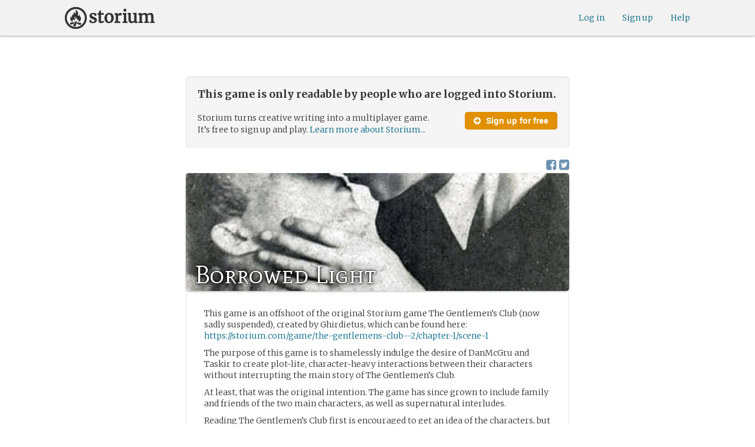

--- FILE ---
content_type: text/html; charset=utf-8
request_url: https://www.google.com/recaptcha/api2/anchor?ar=1&k=6LcdjbIiAAAAAN-wU_YnIFGl_TkZzo4gxFazXrcw&co=aHR0cHM6Ly9zdG9yaXVtLmNvbTo0NDM.&hl=en&v=PoyoqOPhxBO7pBk68S4YbpHZ&size=invisible&anchor-ms=20000&execute-ms=30000&cb=j69sqc9yzcnj
body_size: 48632
content:
<!DOCTYPE HTML><html dir="ltr" lang="en"><head><meta http-equiv="Content-Type" content="text/html; charset=UTF-8">
<meta http-equiv="X-UA-Compatible" content="IE=edge">
<title>reCAPTCHA</title>
<style type="text/css">
/* cyrillic-ext */
@font-face {
  font-family: 'Roboto';
  font-style: normal;
  font-weight: 400;
  font-stretch: 100%;
  src: url(//fonts.gstatic.com/s/roboto/v48/KFO7CnqEu92Fr1ME7kSn66aGLdTylUAMa3GUBHMdazTgWw.woff2) format('woff2');
  unicode-range: U+0460-052F, U+1C80-1C8A, U+20B4, U+2DE0-2DFF, U+A640-A69F, U+FE2E-FE2F;
}
/* cyrillic */
@font-face {
  font-family: 'Roboto';
  font-style: normal;
  font-weight: 400;
  font-stretch: 100%;
  src: url(//fonts.gstatic.com/s/roboto/v48/KFO7CnqEu92Fr1ME7kSn66aGLdTylUAMa3iUBHMdazTgWw.woff2) format('woff2');
  unicode-range: U+0301, U+0400-045F, U+0490-0491, U+04B0-04B1, U+2116;
}
/* greek-ext */
@font-face {
  font-family: 'Roboto';
  font-style: normal;
  font-weight: 400;
  font-stretch: 100%;
  src: url(//fonts.gstatic.com/s/roboto/v48/KFO7CnqEu92Fr1ME7kSn66aGLdTylUAMa3CUBHMdazTgWw.woff2) format('woff2');
  unicode-range: U+1F00-1FFF;
}
/* greek */
@font-face {
  font-family: 'Roboto';
  font-style: normal;
  font-weight: 400;
  font-stretch: 100%;
  src: url(//fonts.gstatic.com/s/roboto/v48/KFO7CnqEu92Fr1ME7kSn66aGLdTylUAMa3-UBHMdazTgWw.woff2) format('woff2');
  unicode-range: U+0370-0377, U+037A-037F, U+0384-038A, U+038C, U+038E-03A1, U+03A3-03FF;
}
/* math */
@font-face {
  font-family: 'Roboto';
  font-style: normal;
  font-weight: 400;
  font-stretch: 100%;
  src: url(//fonts.gstatic.com/s/roboto/v48/KFO7CnqEu92Fr1ME7kSn66aGLdTylUAMawCUBHMdazTgWw.woff2) format('woff2');
  unicode-range: U+0302-0303, U+0305, U+0307-0308, U+0310, U+0312, U+0315, U+031A, U+0326-0327, U+032C, U+032F-0330, U+0332-0333, U+0338, U+033A, U+0346, U+034D, U+0391-03A1, U+03A3-03A9, U+03B1-03C9, U+03D1, U+03D5-03D6, U+03F0-03F1, U+03F4-03F5, U+2016-2017, U+2034-2038, U+203C, U+2040, U+2043, U+2047, U+2050, U+2057, U+205F, U+2070-2071, U+2074-208E, U+2090-209C, U+20D0-20DC, U+20E1, U+20E5-20EF, U+2100-2112, U+2114-2115, U+2117-2121, U+2123-214F, U+2190, U+2192, U+2194-21AE, U+21B0-21E5, U+21F1-21F2, U+21F4-2211, U+2213-2214, U+2216-22FF, U+2308-230B, U+2310, U+2319, U+231C-2321, U+2336-237A, U+237C, U+2395, U+239B-23B7, U+23D0, U+23DC-23E1, U+2474-2475, U+25AF, U+25B3, U+25B7, U+25BD, U+25C1, U+25CA, U+25CC, U+25FB, U+266D-266F, U+27C0-27FF, U+2900-2AFF, U+2B0E-2B11, U+2B30-2B4C, U+2BFE, U+3030, U+FF5B, U+FF5D, U+1D400-1D7FF, U+1EE00-1EEFF;
}
/* symbols */
@font-face {
  font-family: 'Roboto';
  font-style: normal;
  font-weight: 400;
  font-stretch: 100%;
  src: url(//fonts.gstatic.com/s/roboto/v48/KFO7CnqEu92Fr1ME7kSn66aGLdTylUAMaxKUBHMdazTgWw.woff2) format('woff2');
  unicode-range: U+0001-000C, U+000E-001F, U+007F-009F, U+20DD-20E0, U+20E2-20E4, U+2150-218F, U+2190, U+2192, U+2194-2199, U+21AF, U+21E6-21F0, U+21F3, U+2218-2219, U+2299, U+22C4-22C6, U+2300-243F, U+2440-244A, U+2460-24FF, U+25A0-27BF, U+2800-28FF, U+2921-2922, U+2981, U+29BF, U+29EB, U+2B00-2BFF, U+4DC0-4DFF, U+FFF9-FFFB, U+10140-1018E, U+10190-1019C, U+101A0, U+101D0-101FD, U+102E0-102FB, U+10E60-10E7E, U+1D2C0-1D2D3, U+1D2E0-1D37F, U+1F000-1F0FF, U+1F100-1F1AD, U+1F1E6-1F1FF, U+1F30D-1F30F, U+1F315, U+1F31C, U+1F31E, U+1F320-1F32C, U+1F336, U+1F378, U+1F37D, U+1F382, U+1F393-1F39F, U+1F3A7-1F3A8, U+1F3AC-1F3AF, U+1F3C2, U+1F3C4-1F3C6, U+1F3CA-1F3CE, U+1F3D4-1F3E0, U+1F3ED, U+1F3F1-1F3F3, U+1F3F5-1F3F7, U+1F408, U+1F415, U+1F41F, U+1F426, U+1F43F, U+1F441-1F442, U+1F444, U+1F446-1F449, U+1F44C-1F44E, U+1F453, U+1F46A, U+1F47D, U+1F4A3, U+1F4B0, U+1F4B3, U+1F4B9, U+1F4BB, U+1F4BF, U+1F4C8-1F4CB, U+1F4D6, U+1F4DA, U+1F4DF, U+1F4E3-1F4E6, U+1F4EA-1F4ED, U+1F4F7, U+1F4F9-1F4FB, U+1F4FD-1F4FE, U+1F503, U+1F507-1F50B, U+1F50D, U+1F512-1F513, U+1F53E-1F54A, U+1F54F-1F5FA, U+1F610, U+1F650-1F67F, U+1F687, U+1F68D, U+1F691, U+1F694, U+1F698, U+1F6AD, U+1F6B2, U+1F6B9-1F6BA, U+1F6BC, U+1F6C6-1F6CF, U+1F6D3-1F6D7, U+1F6E0-1F6EA, U+1F6F0-1F6F3, U+1F6F7-1F6FC, U+1F700-1F7FF, U+1F800-1F80B, U+1F810-1F847, U+1F850-1F859, U+1F860-1F887, U+1F890-1F8AD, U+1F8B0-1F8BB, U+1F8C0-1F8C1, U+1F900-1F90B, U+1F93B, U+1F946, U+1F984, U+1F996, U+1F9E9, U+1FA00-1FA6F, U+1FA70-1FA7C, U+1FA80-1FA89, U+1FA8F-1FAC6, U+1FACE-1FADC, U+1FADF-1FAE9, U+1FAF0-1FAF8, U+1FB00-1FBFF;
}
/* vietnamese */
@font-face {
  font-family: 'Roboto';
  font-style: normal;
  font-weight: 400;
  font-stretch: 100%;
  src: url(//fonts.gstatic.com/s/roboto/v48/KFO7CnqEu92Fr1ME7kSn66aGLdTylUAMa3OUBHMdazTgWw.woff2) format('woff2');
  unicode-range: U+0102-0103, U+0110-0111, U+0128-0129, U+0168-0169, U+01A0-01A1, U+01AF-01B0, U+0300-0301, U+0303-0304, U+0308-0309, U+0323, U+0329, U+1EA0-1EF9, U+20AB;
}
/* latin-ext */
@font-face {
  font-family: 'Roboto';
  font-style: normal;
  font-weight: 400;
  font-stretch: 100%;
  src: url(//fonts.gstatic.com/s/roboto/v48/KFO7CnqEu92Fr1ME7kSn66aGLdTylUAMa3KUBHMdazTgWw.woff2) format('woff2');
  unicode-range: U+0100-02BA, U+02BD-02C5, U+02C7-02CC, U+02CE-02D7, U+02DD-02FF, U+0304, U+0308, U+0329, U+1D00-1DBF, U+1E00-1E9F, U+1EF2-1EFF, U+2020, U+20A0-20AB, U+20AD-20C0, U+2113, U+2C60-2C7F, U+A720-A7FF;
}
/* latin */
@font-face {
  font-family: 'Roboto';
  font-style: normal;
  font-weight: 400;
  font-stretch: 100%;
  src: url(//fonts.gstatic.com/s/roboto/v48/KFO7CnqEu92Fr1ME7kSn66aGLdTylUAMa3yUBHMdazQ.woff2) format('woff2');
  unicode-range: U+0000-00FF, U+0131, U+0152-0153, U+02BB-02BC, U+02C6, U+02DA, U+02DC, U+0304, U+0308, U+0329, U+2000-206F, U+20AC, U+2122, U+2191, U+2193, U+2212, U+2215, U+FEFF, U+FFFD;
}
/* cyrillic-ext */
@font-face {
  font-family: 'Roboto';
  font-style: normal;
  font-weight: 500;
  font-stretch: 100%;
  src: url(//fonts.gstatic.com/s/roboto/v48/KFO7CnqEu92Fr1ME7kSn66aGLdTylUAMa3GUBHMdazTgWw.woff2) format('woff2');
  unicode-range: U+0460-052F, U+1C80-1C8A, U+20B4, U+2DE0-2DFF, U+A640-A69F, U+FE2E-FE2F;
}
/* cyrillic */
@font-face {
  font-family: 'Roboto';
  font-style: normal;
  font-weight: 500;
  font-stretch: 100%;
  src: url(//fonts.gstatic.com/s/roboto/v48/KFO7CnqEu92Fr1ME7kSn66aGLdTylUAMa3iUBHMdazTgWw.woff2) format('woff2');
  unicode-range: U+0301, U+0400-045F, U+0490-0491, U+04B0-04B1, U+2116;
}
/* greek-ext */
@font-face {
  font-family: 'Roboto';
  font-style: normal;
  font-weight: 500;
  font-stretch: 100%;
  src: url(//fonts.gstatic.com/s/roboto/v48/KFO7CnqEu92Fr1ME7kSn66aGLdTylUAMa3CUBHMdazTgWw.woff2) format('woff2');
  unicode-range: U+1F00-1FFF;
}
/* greek */
@font-face {
  font-family: 'Roboto';
  font-style: normal;
  font-weight: 500;
  font-stretch: 100%;
  src: url(//fonts.gstatic.com/s/roboto/v48/KFO7CnqEu92Fr1ME7kSn66aGLdTylUAMa3-UBHMdazTgWw.woff2) format('woff2');
  unicode-range: U+0370-0377, U+037A-037F, U+0384-038A, U+038C, U+038E-03A1, U+03A3-03FF;
}
/* math */
@font-face {
  font-family: 'Roboto';
  font-style: normal;
  font-weight: 500;
  font-stretch: 100%;
  src: url(//fonts.gstatic.com/s/roboto/v48/KFO7CnqEu92Fr1ME7kSn66aGLdTylUAMawCUBHMdazTgWw.woff2) format('woff2');
  unicode-range: U+0302-0303, U+0305, U+0307-0308, U+0310, U+0312, U+0315, U+031A, U+0326-0327, U+032C, U+032F-0330, U+0332-0333, U+0338, U+033A, U+0346, U+034D, U+0391-03A1, U+03A3-03A9, U+03B1-03C9, U+03D1, U+03D5-03D6, U+03F0-03F1, U+03F4-03F5, U+2016-2017, U+2034-2038, U+203C, U+2040, U+2043, U+2047, U+2050, U+2057, U+205F, U+2070-2071, U+2074-208E, U+2090-209C, U+20D0-20DC, U+20E1, U+20E5-20EF, U+2100-2112, U+2114-2115, U+2117-2121, U+2123-214F, U+2190, U+2192, U+2194-21AE, U+21B0-21E5, U+21F1-21F2, U+21F4-2211, U+2213-2214, U+2216-22FF, U+2308-230B, U+2310, U+2319, U+231C-2321, U+2336-237A, U+237C, U+2395, U+239B-23B7, U+23D0, U+23DC-23E1, U+2474-2475, U+25AF, U+25B3, U+25B7, U+25BD, U+25C1, U+25CA, U+25CC, U+25FB, U+266D-266F, U+27C0-27FF, U+2900-2AFF, U+2B0E-2B11, U+2B30-2B4C, U+2BFE, U+3030, U+FF5B, U+FF5D, U+1D400-1D7FF, U+1EE00-1EEFF;
}
/* symbols */
@font-face {
  font-family: 'Roboto';
  font-style: normal;
  font-weight: 500;
  font-stretch: 100%;
  src: url(//fonts.gstatic.com/s/roboto/v48/KFO7CnqEu92Fr1ME7kSn66aGLdTylUAMaxKUBHMdazTgWw.woff2) format('woff2');
  unicode-range: U+0001-000C, U+000E-001F, U+007F-009F, U+20DD-20E0, U+20E2-20E4, U+2150-218F, U+2190, U+2192, U+2194-2199, U+21AF, U+21E6-21F0, U+21F3, U+2218-2219, U+2299, U+22C4-22C6, U+2300-243F, U+2440-244A, U+2460-24FF, U+25A0-27BF, U+2800-28FF, U+2921-2922, U+2981, U+29BF, U+29EB, U+2B00-2BFF, U+4DC0-4DFF, U+FFF9-FFFB, U+10140-1018E, U+10190-1019C, U+101A0, U+101D0-101FD, U+102E0-102FB, U+10E60-10E7E, U+1D2C0-1D2D3, U+1D2E0-1D37F, U+1F000-1F0FF, U+1F100-1F1AD, U+1F1E6-1F1FF, U+1F30D-1F30F, U+1F315, U+1F31C, U+1F31E, U+1F320-1F32C, U+1F336, U+1F378, U+1F37D, U+1F382, U+1F393-1F39F, U+1F3A7-1F3A8, U+1F3AC-1F3AF, U+1F3C2, U+1F3C4-1F3C6, U+1F3CA-1F3CE, U+1F3D4-1F3E0, U+1F3ED, U+1F3F1-1F3F3, U+1F3F5-1F3F7, U+1F408, U+1F415, U+1F41F, U+1F426, U+1F43F, U+1F441-1F442, U+1F444, U+1F446-1F449, U+1F44C-1F44E, U+1F453, U+1F46A, U+1F47D, U+1F4A3, U+1F4B0, U+1F4B3, U+1F4B9, U+1F4BB, U+1F4BF, U+1F4C8-1F4CB, U+1F4D6, U+1F4DA, U+1F4DF, U+1F4E3-1F4E6, U+1F4EA-1F4ED, U+1F4F7, U+1F4F9-1F4FB, U+1F4FD-1F4FE, U+1F503, U+1F507-1F50B, U+1F50D, U+1F512-1F513, U+1F53E-1F54A, U+1F54F-1F5FA, U+1F610, U+1F650-1F67F, U+1F687, U+1F68D, U+1F691, U+1F694, U+1F698, U+1F6AD, U+1F6B2, U+1F6B9-1F6BA, U+1F6BC, U+1F6C6-1F6CF, U+1F6D3-1F6D7, U+1F6E0-1F6EA, U+1F6F0-1F6F3, U+1F6F7-1F6FC, U+1F700-1F7FF, U+1F800-1F80B, U+1F810-1F847, U+1F850-1F859, U+1F860-1F887, U+1F890-1F8AD, U+1F8B0-1F8BB, U+1F8C0-1F8C1, U+1F900-1F90B, U+1F93B, U+1F946, U+1F984, U+1F996, U+1F9E9, U+1FA00-1FA6F, U+1FA70-1FA7C, U+1FA80-1FA89, U+1FA8F-1FAC6, U+1FACE-1FADC, U+1FADF-1FAE9, U+1FAF0-1FAF8, U+1FB00-1FBFF;
}
/* vietnamese */
@font-face {
  font-family: 'Roboto';
  font-style: normal;
  font-weight: 500;
  font-stretch: 100%;
  src: url(//fonts.gstatic.com/s/roboto/v48/KFO7CnqEu92Fr1ME7kSn66aGLdTylUAMa3OUBHMdazTgWw.woff2) format('woff2');
  unicode-range: U+0102-0103, U+0110-0111, U+0128-0129, U+0168-0169, U+01A0-01A1, U+01AF-01B0, U+0300-0301, U+0303-0304, U+0308-0309, U+0323, U+0329, U+1EA0-1EF9, U+20AB;
}
/* latin-ext */
@font-face {
  font-family: 'Roboto';
  font-style: normal;
  font-weight: 500;
  font-stretch: 100%;
  src: url(//fonts.gstatic.com/s/roboto/v48/KFO7CnqEu92Fr1ME7kSn66aGLdTylUAMa3KUBHMdazTgWw.woff2) format('woff2');
  unicode-range: U+0100-02BA, U+02BD-02C5, U+02C7-02CC, U+02CE-02D7, U+02DD-02FF, U+0304, U+0308, U+0329, U+1D00-1DBF, U+1E00-1E9F, U+1EF2-1EFF, U+2020, U+20A0-20AB, U+20AD-20C0, U+2113, U+2C60-2C7F, U+A720-A7FF;
}
/* latin */
@font-face {
  font-family: 'Roboto';
  font-style: normal;
  font-weight: 500;
  font-stretch: 100%;
  src: url(//fonts.gstatic.com/s/roboto/v48/KFO7CnqEu92Fr1ME7kSn66aGLdTylUAMa3yUBHMdazQ.woff2) format('woff2');
  unicode-range: U+0000-00FF, U+0131, U+0152-0153, U+02BB-02BC, U+02C6, U+02DA, U+02DC, U+0304, U+0308, U+0329, U+2000-206F, U+20AC, U+2122, U+2191, U+2193, U+2212, U+2215, U+FEFF, U+FFFD;
}
/* cyrillic-ext */
@font-face {
  font-family: 'Roboto';
  font-style: normal;
  font-weight: 900;
  font-stretch: 100%;
  src: url(//fonts.gstatic.com/s/roboto/v48/KFO7CnqEu92Fr1ME7kSn66aGLdTylUAMa3GUBHMdazTgWw.woff2) format('woff2');
  unicode-range: U+0460-052F, U+1C80-1C8A, U+20B4, U+2DE0-2DFF, U+A640-A69F, U+FE2E-FE2F;
}
/* cyrillic */
@font-face {
  font-family: 'Roboto';
  font-style: normal;
  font-weight: 900;
  font-stretch: 100%;
  src: url(//fonts.gstatic.com/s/roboto/v48/KFO7CnqEu92Fr1ME7kSn66aGLdTylUAMa3iUBHMdazTgWw.woff2) format('woff2');
  unicode-range: U+0301, U+0400-045F, U+0490-0491, U+04B0-04B1, U+2116;
}
/* greek-ext */
@font-face {
  font-family: 'Roboto';
  font-style: normal;
  font-weight: 900;
  font-stretch: 100%;
  src: url(//fonts.gstatic.com/s/roboto/v48/KFO7CnqEu92Fr1ME7kSn66aGLdTylUAMa3CUBHMdazTgWw.woff2) format('woff2');
  unicode-range: U+1F00-1FFF;
}
/* greek */
@font-face {
  font-family: 'Roboto';
  font-style: normal;
  font-weight: 900;
  font-stretch: 100%;
  src: url(//fonts.gstatic.com/s/roboto/v48/KFO7CnqEu92Fr1ME7kSn66aGLdTylUAMa3-UBHMdazTgWw.woff2) format('woff2');
  unicode-range: U+0370-0377, U+037A-037F, U+0384-038A, U+038C, U+038E-03A1, U+03A3-03FF;
}
/* math */
@font-face {
  font-family: 'Roboto';
  font-style: normal;
  font-weight: 900;
  font-stretch: 100%;
  src: url(//fonts.gstatic.com/s/roboto/v48/KFO7CnqEu92Fr1ME7kSn66aGLdTylUAMawCUBHMdazTgWw.woff2) format('woff2');
  unicode-range: U+0302-0303, U+0305, U+0307-0308, U+0310, U+0312, U+0315, U+031A, U+0326-0327, U+032C, U+032F-0330, U+0332-0333, U+0338, U+033A, U+0346, U+034D, U+0391-03A1, U+03A3-03A9, U+03B1-03C9, U+03D1, U+03D5-03D6, U+03F0-03F1, U+03F4-03F5, U+2016-2017, U+2034-2038, U+203C, U+2040, U+2043, U+2047, U+2050, U+2057, U+205F, U+2070-2071, U+2074-208E, U+2090-209C, U+20D0-20DC, U+20E1, U+20E5-20EF, U+2100-2112, U+2114-2115, U+2117-2121, U+2123-214F, U+2190, U+2192, U+2194-21AE, U+21B0-21E5, U+21F1-21F2, U+21F4-2211, U+2213-2214, U+2216-22FF, U+2308-230B, U+2310, U+2319, U+231C-2321, U+2336-237A, U+237C, U+2395, U+239B-23B7, U+23D0, U+23DC-23E1, U+2474-2475, U+25AF, U+25B3, U+25B7, U+25BD, U+25C1, U+25CA, U+25CC, U+25FB, U+266D-266F, U+27C0-27FF, U+2900-2AFF, U+2B0E-2B11, U+2B30-2B4C, U+2BFE, U+3030, U+FF5B, U+FF5D, U+1D400-1D7FF, U+1EE00-1EEFF;
}
/* symbols */
@font-face {
  font-family: 'Roboto';
  font-style: normal;
  font-weight: 900;
  font-stretch: 100%;
  src: url(//fonts.gstatic.com/s/roboto/v48/KFO7CnqEu92Fr1ME7kSn66aGLdTylUAMaxKUBHMdazTgWw.woff2) format('woff2');
  unicode-range: U+0001-000C, U+000E-001F, U+007F-009F, U+20DD-20E0, U+20E2-20E4, U+2150-218F, U+2190, U+2192, U+2194-2199, U+21AF, U+21E6-21F0, U+21F3, U+2218-2219, U+2299, U+22C4-22C6, U+2300-243F, U+2440-244A, U+2460-24FF, U+25A0-27BF, U+2800-28FF, U+2921-2922, U+2981, U+29BF, U+29EB, U+2B00-2BFF, U+4DC0-4DFF, U+FFF9-FFFB, U+10140-1018E, U+10190-1019C, U+101A0, U+101D0-101FD, U+102E0-102FB, U+10E60-10E7E, U+1D2C0-1D2D3, U+1D2E0-1D37F, U+1F000-1F0FF, U+1F100-1F1AD, U+1F1E6-1F1FF, U+1F30D-1F30F, U+1F315, U+1F31C, U+1F31E, U+1F320-1F32C, U+1F336, U+1F378, U+1F37D, U+1F382, U+1F393-1F39F, U+1F3A7-1F3A8, U+1F3AC-1F3AF, U+1F3C2, U+1F3C4-1F3C6, U+1F3CA-1F3CE, U+1F3D4-1F3E0, U+1F3ED, U+1F3F1-1F3F3, U+1F3F5-1F3F7, U+1F408, U+1F415, U+1F41F, U+1F426, U+1F43F, U+1F441-1F442, U+1F444, U+1F446-1F449, U+1F44C-1F44E, U+1F453, U+1F46A, U+1F47D, U+1F4A3, U+1F4B0, U+1F4B3, U+1F4B9, U+1F4BB, U+1F4BF, U+1F4C8-1F4CB, U+1F4D6, U+1F4DA, U+1F4DF, U+1F4E3-1F4E6, U+1F4EA-1F4ED, U+1F4F7, U+1F4F9-1F4FB, U+1F4FD-1F4FE, U+1F503, U+1F507-1F50B, U+1F50D, U+1F512-1F513, U+1F53E-1F54A, U+1F54F-1F5FA, U+1F610, U+1F650-1F67F, U+1F687, U+1F68D, U+1F691, U+1F694, U+1F698, U+1F6AD, U+1F6B2, U+1F6B9-1F6BA, U+1F6BC, U+1F6C6-1F6CF, U+1F6D3-1F6D7, U+1F6E0-1F6EA, U+1F6F0-1F6F3, U+1F6F7-1F6FC, U+1F700-1F7FF, U+1F800-1F80B, U+1F810-1F847, U+1F850-1F859, U+1F860-1F887, U+1F890-1F8AD, U+1F8B0-1F8BB, U+1F8C0-1F8C1, U+1F900-1F90B, U+1F93B, U+1F946, U+1F984, U+1F996, U+1F9E9, U+1FA00-1FA6F, U+1FA70-1FA7C, U+1FA80-1FA89, U+1FA8F-1FAC6, U+1FACE-1FADC, U+1FADF-1FAE9, U+1FAF0-1FAF8, U+1FB00-1FBFF;
}
/* vietnamese */
@font-face {
  font-family: 'Roboto';
  font-style: normal;
  font-weight: 900;
  font-stretch: 100%;
  src: url(//fonts.gstatic.com/s/roboto/v48/KFO7CnqEu92Fr1ME7kSn66aGLdTylUAMa3OUBHMdazTgWw.woff2) format('woff2');
  unicode-range: U+0102-0103, U+0110-0111, U+0128-0129, U+0168-0169, U+01A0-01A1, U+01AF-01B0, U+0300-0301, U+0303-0304, U+0308-0309, U+0323, U+0329, U+1EA0-1EF9, U+20AB;
}
/* latin-ext */
@font-face {
  font-family: 'Roboto';
  font-style: normal;
  font-weight: 900;
  font-stretch: 100%;
  src: url(//fonts.gstatic.com/s/roboto/v48/KFO7CnqEu92Fr1ME7kSn66aGLdTylUAMa3KUBHMdazTgWw.woff2) format('woff2');
  unicode-range: U+0100-02BA, U+02BD-02C5, U+02C7-02CC, U+02CE-02D7, U+02DD-02FF, U+0304, U+0308, U+0329, U+1D00-1DBF, U+1E00-1E9F, U+1EF2-1EFF, U+2020, U+20A0-20AB, U+20AD-20C0, U+2113, U+2C60-2C7F, U+A720-A7FF;
}
/* latin */
@font-face {
  font-family: 'Roboto';
  font-style: normal;
  font-weight: 900;
  font-stretch: 100%;
  src: url(//fonts.gstatic.com/s/roboto/v48/KFO7CnqEu92Fr1ME7kSn66aGLdTylUAMa3yUBHMdazQ.woff2) format('woff2');
  unicode-range: U+0000-00FF, U+0131, U+0152-0153, U+02BB-02BC, U+02C6, U+02DA, U+02DC, U+0304, U+0308, U+0329, U+2000-206F, U+20AC, U+2122, U+2191, U+2193, U+2212, U+2215, U+FEFF, U+FFFD;
}

</style>
<link rel="stylesheet" type="text/css" href="https://www.gstatic.com/recaptcha/releases/PoyoqOPhxBO7pBk68S4YbpHZ/styles__ltr.css">
<script nonce="rkEMIuyWYJuisscICnWu9Q" type="text/javascript">window['__recaptcha_api'] = 'https://www.google.com/recaptcha/api2/';</script>
<script type="text/javascript" src="https://www.gstatic.com/recaptcha/releases/PoyoqOPhxBO7pBk68S4YbpHZ/recaptcha__en.js" nonce="rkEMIuyWYJuisscICnWu9Q">
      
    </script></head>
<body><div id="rc-anchor-alert" class="rc-anchor-alert"></div>
<input type="hidden" id="recaptcha-token" value="[base64]">
<script type="text/javascript" nonce="rkEMIuyWYJuisscICnWu9Q">
      recaptcha.anchor.Main.init("[\x22ainput\x22,[\x22bgdata\x22,\x22\x22,\[base64]/[base64]/[base64]/ZyhXLGgpOnEoW04sMjEsbF0sVywwKSxoKSxmYWxzZSxmYWxzZSl9Y2F0Y2goayl7RygzNTgsVyk/[base64]/[base64]/[base64]/[base64]/[base64]/[base64]/[base64]/bmV3IEJbT10oRFswXSk6dz09Mj9uZXcgQltPXShEWzBdLERbMV0pOnc9PTM/bmV3IEJbT10oRFswXSxEWzFdLERbMl0pOnc9PTQ/[base64]/[base64]/[base64]/[base64]/[base64]\\u003d\x22,\[base64]\\u003d\\u003d\x22,\x22MnDCnMKbw4Fqwq5pw5LCrsKGKklbJsOYOMKTDXvDlBfDicK0wqI+wpFrwqHCkVQqVWXCscKkwpXDgsKgw6vClDQsFEwqw5Unw5DCvV1/B33CsXfDmcOmw5rDngHCpMO2B2jCuMK9SzPDicOnw4cgQsOPw77CpV3DocOxOcKkZMOZwrjDpVfCncKrasONw7zDrjNPw4BocsOEwpvDo0Q/[base64]/XEvDvcOnZVRuwpJIwowOBcKDw5nDtMO/GcOSw74SRsO7wrLCvWrDuCp/[base64]/CojjCrcO5w59Vw7nCgU3ChcOVwrXCqzxVeMKSwpR3w4kUw65kQ3fDpXtLYyXCusOTwrXCuGlNwrYcw5oQwqvCoMO3VsK9InPDkMOkw6zDn8OSNcKeZyTDmzZIa8K5M3p/w4PDiFzDm8OZwo5uOyYYw4Q2w4bCisOQwrPDicKxw7gJGsOAw4F9wonDtMO+NsKMwrEPRX7CnxzClMONwrzDrxQ3wqxnacOwwqXDhMKVccOcw4JMw6XCsFEQMTIBCHYrMmjCuMOIwrx7RHbDscOpCh7ClE1IwrHDiMKwwoDDlcK8SSZiKj9kL18oUEjDrsO/IBQJwoPDpRXDusOZPWBZw60jwotTwpHCr8KQw5dqYUReJcOjeSUMw4Mbc8K6GgfCuMOKw6FUwrbDtcO/[base64]/[base64]/ClkfDocKrw7MUI0NWw4cewpwpwqYUIkIowpXDhMKJOsOLw6HCu2ZMwpFqdipGw6PCvsK7w6psw5LDlSM5wpPCiCduYMOzYMO/w5PCq0dswoLDsi86IETCqhRQw64Dw5fCtxl7wp1uEVTCt8O+wqTCpkfCkcKcwookEMKYQMKoMhV7wojDpnLCmsK/TmBXZzJqYyLCgSUQTU5+wqU4VkAzfsKTw68WwoLCgcOLw6XDq8OTDwwKwobCusO1DEcbw7rChF5TVsOfBz5OcyvCs8O0w7jClcKbYMOrI2UIwpZdXjzCscOjfEfDtcO/[base64]/AcOlw7PDtsOHLDoXEzkTJMK4w75swoVMDx/CkCY7w4HDmk4Ew4gIw4bCoG4if0PCvsOWw6pUEcOdwrzDq1rDocOVwpfDjsOfaMO2w4vCrGoPwpBvdMKIw4nDqcOnN3kvw6nDlFXCiMObIz/[base64]/DqWRtWsKcw57DnWAzCsKiElbCh8Ohwq0mw7rCqkkmwqfCl8OCw6zDncKbEMOAwofDinFzFMOkwrt2woZBwoBQEG8QAEIfEsKVwoXCr8KEOMOow6nCmzJCw67Ct0dIwrN6w45tw44oCMK+BMOCwoI8VcOowpUdcAFcwokSNmgWwqsbMMOIwo/DpSjDkMKGwqvCsxLCiALCgMK5S8KJW8Owwpw1wqcFDcKiwogWWcKcw6gvw4/[base64]/DtBLDh8OMLmTCswjDtHvCji7ChcKMwqMnw58GfmxbwrHCvncLw5/Dt8O3wqjDnnoIw6HDr24MbEQVw4J2XcOswp3CimjCnnDDg8O6wq0qwoBzfcOFw4HCtz4Ww4RDLnkHw45CJylhQRp2wrFQfsKmP8KGAXorX8O3aDXCkSPCgDDDksKIwqjCrcKCwqthwoZuWcO1VsORKyomwrh/wqRVDCnDrcOgJwZEwpXDn0nCkzHCkW/[base64]/Ci35rc8Knwohbw5M5w6TCk00mPMKPwqpgEMOswpAVdm4Rwq7Dm8KiSMKmwp3DtcOHesKsKV3Ci8Oywo0RwoPDlsKAw7rDlcKoRcOWUho/w5o0eMKAecO3VAYCwqkpMRvDrXwVLXYiw5XCk8KLwrF/[base64]/wqDDtQ4wRsKYKcKNwpMvF0dIwpAHO8KAJsKDXXQSJw3DtsO0wpTDjMKxIMO8w6vDkXUGwpHDpcOJGsKewq4ywqXDrxVFwrjCocOBDcOhDMKTw6/Cq8KnBsKxwpV5w6rDgcKxQw47wo/CnX1Mw4JNP3Ucwo/DujfDokPDosOWYiHCtsOSMmtSYT8wwo1dM1oyB8O1A0wMF3wRdCBKZMKGOcOpMMOfKMK0wrFvHsObLcO2aGDDgcOZAQ/CtT/DusO8XMOBe2tcYMK2TinCmsOnb8O6w4crTcOva0rCmFYyYcKwwonDr13Dt8KJJAwCITnCiW5Rw744fcKpwrXCoBVZw4NHw6LDsF3Ch0rCgHHDgMKqwqh8G8K/MsKTw6R2wpzDqTfDhsKzw4LCscO+U8KZGMOmHDZzwp7CvybCpjvCkERYw6Few7/[base64]/CrsORw4vDhMO7JcOxCSPDu8KvPMKUXDPDrcOPw5lXwrLCgcOcw5bDjU3CjXrDmcK9fwzDsUbDsU9zwqLCvMOLw4ZrwqjCtsKySsKnwqfCl8ObwrlSTMOww4vDmyDDsH7DnR/DvAzDuMOqd8KZwr3DgsOFwqjDocOfw4bCtTfCp8ORfcOJcB7Dj8OgL8KCw60HAUZ3P8O+QMK/KA8FRH7DgcKawobCmsO0wps3w4InOjbDvlXDhHbDmMOYwqrDsFkfw5NXdQpow5/DoDTCrSp8AGfDkwBYw43DhQLCtsK/worDgj3CmsOhwrx5wpEzwpwfwrfCjcOTw73ClgZDSCheSigywpvDscO6wq/CksKXw7XDkEvCrBQ0SQRzOsONOHjDng5Dw6zChcOYCsOBwp5WAcKkwoHCisK/w5YLw5DDlcOtw4DDlcKeX8KRbwjCkMONw4/CqwbCvBPDisKJw6HDoQBjw7spw5Baw6PDg8O7Rix8bDnDkMKzMyrCvMKyw6XDiGQQw4bDllHDh8KrwrXCmX/CozkpJ2wowpXDmUbCpWUcDcOQwol7Qz3Dt0tVSMKJw4HDmUh8wpjCtMOUcD/CmGLDs8KAQ8ObSVjDr8OtNhkGYE8NYW5ZwpXCoQ3ChSlGw7fCrnPCt0ZhG8Kkwo3DsnzDsVsmw57DhcO7HAHCvsO4eMOwKFA8ZRDDowwbw74pwpDDoCjDkgYpwofDssKMf8KmDsKsw7vDosKnw6lsLsOVKcKPDEzCrhrDpGgxTg/Cs8O4wqUIS3dYw6fDlCxrdTrDh1MhKcOoUE9xwoTCrCHCkHMcw4lUwp1RJTPDusKBKA8SFRlkw6bCozNuwovDisKSRyXCvcKuw67DjEHDpGnCjcKywpbCsMK8w6NPSMOVwprCkUTCl1XCikTCqz5Dwqpsw6DDqj/DgQIUKMKsTcOvwqllw65NNlvChR5gw5pLBsKqKBRVw6k7wolWwqB6w7jDrsOfw6nDjcOTwogMw45pw6HDrcK0VBfDq8OGM8OZwo1racOZSUEUw5VBw6DCo8K+LhBMwqoow4bCuEEXwqNaO3cALcKKBTnCtcOiwr/[base64]/Dj2LDlVPDvsOYPsOKwqfDpcK8w7bDrMKdXj1FwroLwpPDl0skworCp8OXwpAIwqVaw4DCvMKhQzbDk1XDscOEw54Jw68MVMKkw5vCiUfDjsObw73DvcOxdgbDlsObw77DjwnDtsKZUjXCq3AAw77ClcOtwoB9OsObw6jCkUBpw6t2w5/[base64]/DocOqFMOuKsOmdUHDssKXTsKEAsOaaVnDg1AdKm7CjMOYb8KDw4jDncK8c8Olw4oVw585wrvDjzJ8YR3DhWjCtSVNCcO7ccOSSsORMMOuH8KhwrQxw7vDlDDCs8OpQcOUwrfCoHPClcK/[base64]/AcOyckQyc2HDl8KXw5oiBD/CocO4wqzCnsKcw4Q8AcKEwpNQVMKjNcOHe8O3w6HDr8OvDHXCsjVrHU5GwqQEa8ORdCVALsOgwrLClMOMwp5yO8KWw7vDsCwBwrXDocO1w6nDgcOzw6pywrjCuQnDnlfCtMOJwqDCssOYw4rCtMO1woTDiMKve2xSB8KTw74bwqs4QzTChELCpMOHwp/[base64]/DtcKMwqEpw5h7woVmTsOEw6s9w4/DuMK8ScO6LVjDocK2w4nDiMOGSMOfF8KFw7svwpEzdGoPw43Do8ORwpbCujfDpsOrwqFaw5/DtzPCpxh3fMO7w6/DqWJ0MWLCjQIoGcKtOcO+B8KHSXHDhwgUwoXCusO9CGLDuG0PUsOECMK/wpk5YXzDoA1kwrPCrRVewrjDpE9ES8O7SMK/LUPCisKrwqDDhwLChC4HBcKvw7/ChMOpUBPClsKefMKCw4QPUWTDsU1ww7bDl3smw6ZJwo0FwrjCr8KBw7rCg1EOw5PDrSEhQcK3MQw8VcO5LGNewqoZw4I2EzXDvh3CpcK/w55tw5vDucO/[base64]/[base64]/DjsOxGzrCucOEwpMPahcBwrdnbRNtwp5VVcOdw4rChMOEbkk5MjzDgMKMw6nDpnHCr8OqScK2NEPDvsK/[base64]/dsO5ZgvCtGpfTVhlw6dtTcO8QsKXw40bw6ZZBMKoQzdPwpBjwojDnsKaCW5Zw67Cm8K3wrjDl8KMIX/[base64]/w6PCq8O0LcKick9yTMOnMsOOwrAiwrNBFkDDui96Z8OAUW7CnDjDrMOowrgQT8KwTcKYwrhJwolkw57DojR8wowGwqhRa8ODMh8Fw7rCkcK7AD3Dp8Odwo1dwphQwr4fURnDtUjDvzfDp18hIS9gSMK3CMK1wrcVaQLDs8Ohw4TCo8OHCWrDoGrCksOID8KMGQrCnsO/w4UYwrdnwo7ChUJUwrzCtTXClcKUwoRUHzFHw7wCwrzDrcO3IRrCjj/[base64]/woLDlRROwpZKbMKVEcKRO8OsSzdUNsOfw6nDo38Tw4RJbcKEwrwTUVvCssO8w4LCjcOvfsOjVm/Dmg5XwoImw5BvBw3CjcKDEMOawp8GQ8OxKWPCscOnwrrCkip5w4coHMK/[base64]/[base64]/DhsOIa8KwwrkMD8K2WG8GPAXDv8OqCMKrwoPCk8KJeXnCoXrDpV3ChWFBXcOpVMOaw43DmMKowo1+woEfRHY6a8OCwrUkSsK9ex7DmMKdYHPCixVGdztFEWnCr8KGwpEEDwDCucKQZ2LDvgDCmMKTw5FlccOawqzCmMOQXsOPAgDDkMKjwqAMwo/CucKJw4/[base64]/DixPCrcKbw5cIw6wawp7CrsKPJcK5USTCvMOyA8O1P07Ci8KjKCTDpU1CQRXDoQzDqQZdSsOHE8OlwpDCt8KWOMK/[base64]/[base64]/DrXwcwp3CqMK7AMObUMKnVsOmRMOFKsKHGcOJIiwDecOMDj5GPHcKwqlUFcOaw5zCucOsw4DCv0vDnSnDhsOuQcKdbElow40SCzRTDcK0wqADHcOoworCqsOmKnEZd8KowqnCo2B5wqnCjifCgnE8w7RPSwcSw6PCqHJ/UD/CqhBrwrDDtibCsmgow6xDPMOsw6rDhjfDtsKWw6wowrzCuUlVw5F4WcOgTcKGRcKLfUrDjwsAUHsQJMO1JwAPw6zCvWHDmMK0w5zCr8K6bxstw5NVw55cPF46w7XDphzCosKwFH7ClCrCgWPCusKfO3l2CFA3wo/CkcKxGsKIwp/[base64]/DocK2w7jCn8KmPx/Duxh1RkBMVEFYwq4cwp4/wrkFw45mGVnDpUfCtMKCwr4ww6tUw7LCm2I+w4bCuCLDg8OKw7nCv03DrCrCpsOaHTBHKcKUw6RSwp7CgMOTwpwYwoN+w5EPRsO0wrXDqMKITXnCgMOMwoo0w4LDtwkHw7XCjsOgIkFjQBPCrjZeY8OeTDjDvcKIwpLCsy/Ch8Olw5XCl8Kswrw/b8KLWsOGAMOaw7nDi0J1wrphwqbCqGE/OcKsUsKkcB7ChV0GGMKbw77Dh8OoCD4GP0vCpUbCribCsWo8EMKmR8O5QHbCqGPDvnvDjWDDjsOtdMOewqTChMO9wqVvEz3Dn8O/EcO0wpTCjcK+BMKjDwYJf0PCrsOoTMOoFG0/[base64]/[base64]/[base64]/Dh1tOwpxlNwLCvW/DrcKkwqHCtMKywo9Rw5fCp8KCD1rDu8OXUcK5wpR9wqIvw5zClz4IwrpZwoHDlCpWw7LDjsKqwrxrX33DhkQpwpPCrEzDknzCgsO8EMKGQ8KlwrrCl8K/wqTCosKvGcKNwr/Dl8Kywrdqw7p6UQEhElAJXsOGdHjDoMK9XsKqw4xmIQFvwoF+FMO4ScKPb8K3w50qwqEsOsK3wrU4DMKEw6J5woxrYcO0QcO4HsKzCyJsw6TCrVjDnsOFwr/Du8KeS8O3Q2YLXWI2cQRowqMZBV7Dj8OzwrAoBgIsw5oHDGbCk8OOw6zCtTbDisONWsOYE8KYw40yX8OQEAkLdxcFVCnDtybDucKCXMKXw4XCn8KnYQ/Cj8KGaxnDs8KOBT84HsKQTMOxwr7DmSvCncKrw4nDoMK9w4nDoUIcdj0RwqcDVgrDksKSw449w6kOw7IWw6jDpcK1cnwBw7xywqvCsCLDoMKAbcO5UMKnwpDCmsOVMEZ/[base64]/DlsObw7dfc8KHI8KxJsOhccKCw69Lwowlwq7CqkRbw5/DlVQpw67CoB9rwrTDinZRKWNya8Kew4c/JMKJD8OJYMO4KcOeRjIiwpp0VwjDj8OLw7PDvGDCnA8ywqdbbsO/IMK/w7fDrldEAMKOw4TClWJ0w5PCqsK1w6VQw7vDlsODNjPCvMOza0Uhw6rCt8KRw7svwrUTwo7DkVtEw57DvBlEwr/CjsOHAsOCwoYNCcOjwoR0w5Zsw4LDgMK4wpRqAMOdw43CpsKFw6R3wqLDtsOrw5rDv1PCkiQ1LBvDn2USWygAPsOBccOyw6UewpNMwoLDlhs0w7gUwonDtC3CosKWwpvCqcOuD8K3wrhXwq97AEh/L8OJw4sBw7nDlcOZwqnDlkDDvsOjGAcGUcKrJx1cXBU4WT3DkRcMw53CvTEJDsKsMsOUw6XCsWjCuHASwo42C8OLKjBWwpovAETDtsKsw4B1wrpdelbDn3INNcKrw6B9JMO/CFXClMKEwoXDrS7DhcOowqh0w5c2UMO6c8KYw5TDrsOpZBvCoMOZw4/Cj8OuJSfCtwvDiCVHwo40wq3CiMKgSEXDkhHCisOrL3fCjcOSwpJ8cMOhw44qw6wLHg8AeMKVb07CusO6wqZ2wo3Co8OMw7A7GArDu2/[base64]/wr9rRRLDn3ZPP8K5YjnClnomwrjComQJw51zDMKXeGDCnybDjMOnZmzCnHImw5tYdcKSC8KVUnA5QHzCimjDmsK1cXvCmG3DmWB9BcK3w5QAw6PCqcKPUgJ/AHA/G8O5w4zDmMOxwpTDjHZKw70rTV/Cj8OQLV3DnMOjwo8hLsOewrTDlkMQd8KdRQjDqjTDhsK9SCwRw5V4SEPDjC4ywoHClzbCi29hw75Mwq/[base64]/[base64]/DvsKTQjk7RMK1HsK+Q8KDw47CqcOqLcOBfMOWwpYKDEjCp8OVwozCkMKYw7MAwpjDqxkaJsOVGR7Cm8KrdxFNwp1rwohTD8KZw5Agw7F4wo3ChVLCj8KUd8KXwqdSwpZiw6PCvgQuw7XDr1nCuMO3w4pvTSlxwr3CiUZfwqZ9PMOnw7PClgliw5rDnsKnHsKqHz/CuzfCsGp0wptBw5Q1EcOdAGFzwpHCpsOgwoDDi8OQwrzDn8OdCcKDZsOEwprChsKEwqnDncK0BMO5wpU/wq9pJ8OXw5XCi8Ocw6PDtsKNw7bCmxNxwrzCiXpRIijCr2vCjCYRwrjCqcO3XcOdwpHDl8KUw7I1T0zDlwLCscKtwo7Cmxg/woU3RsOHw7jCusKWw6HCjcKsIsOGHcKlw5/DkcOsw7nChgTCrUM+w5fCggjCjUlnwofCsA8DwprDrm9RwrTCsUrDp2zDisKyBMONFcK5Y8Kaw6A5wr/DrlfCtMO7w4cIw5oPAwkIwodpHmpQwr44wolow709w4HCrcOQb8OWwqjDhcKHKMO9Nl1wDcKPIRrDuUbDgxXCpsKnIMOFEsOSwpc8wq7ChEHCosO8wpnDv8O5IGJGwrMjwo/[base64]/CrcOWwrjDpsOPw5XDlMKxwrp4KV7CvcO8YsOvw5XCqTFnV8KPw6xEAUvCuMOiwrnDrDjDncKRLzHCiDHDtDZHYcOUAFvDmcOyw4ojw7nDpEM8C048EMOUwoYcdcK/w6oSeHvCuMKxUGTDi8KAw6pSw5bCm8KFw6pPQzQKwrTCpSVQwpZgdyVkw5rDuMKCwpzDssKPw7giw4LChQsAw7jCs8ONEcODw5RLRcOgAjXCi3/ChcKyw4zCvlJDYMKxw7skE2wSbGLCgMOqY2rDh8KDwoFWwoU/anfDtjQywpPDksKWw4bCn8Kmw49Fd2ckdkZhVz3CosOqd199w5/ChgnDmnoEwqw4wocWwrHDocOIwoQhw5HCo8KdwrHCvQjDmTbCtxNhwpY9JGnCosKTwpXDs8Khwp7CpcKhcsK8UsKEw4jCvBvCqcKfwoZ+woHCh2Zbw4LDu8KlGysAwr/CvSfDtQPCucOuwqDCu0A0wqBVwqDCpMOWJMOJUMOUeyNhDgoiX8Kywrkfw7I5RE8RT8OLHlIPIj/CvTlkd8OnKxUTP8KmM33CmHDChV4Lw6NJw6/CoMOJw59GwrnDiB0aLxN9worCtsOxw6jClXXDiiTDssOGwoJtw5/Cty9gwqfCpAfDk8Kkw5fDkl4Jwrcrw7snwrzDnUfDlknDn13Dj8OTKhXCt8KEwoDDtWguwpEgBMKQwpJfOMKhW8OOwr7Cr8OsNjfDlcKew4QSw51gw53Crw10YlHDm8O3w5nCvC9FZ8ONwpfCk8K1ahvDo8Oww6F4D8Oqwp0nCcKsw4sSEsKuEz/CpsKwYMOtMlHDq19+wrQjXHfChMKkwo3DpcOewq/DhsOETU03wr/DscK2wrw7V1nCgsOmekbCncOYVm3DuMOcw4Y6ZcOic8OOwr0kR2/DpMKYw4HDnBHCucKyw5fCiHDDkcOUwrs8Sh1NBE8OwoPDhsOtaRjDuAw7fsOvw7B4w5dNw7gbIUnCmsOKRkPDr8K/FcOMwrXDtTdOwrzCu0dLw6V2w47DoFTDmcOEw5AHSsOTwoHCrsOnw5TCgMOiwrQABzPDhg5uZMO+w6vCscKGw4fDqMKIwqvCj8KDCcKZY1fCiMKjwoESBUd0C8OOJlLCocKdwo/CjcORTMK7wq/[base64]/[base64]/ChMOBwrPCkMKVw5QXwrXDqsOJwpDCkgFvOsK6wqjDtsOlw74NYcO7w7vCqMOdwoIFKcOlAATCk0giwo7CksOzBlvDjw1Ew4paWjkbXDvCksOgSHBQw401w4AtSBgOfHETwp/[base64]/DqMKGYcOHw5nDnTXCtMOnwqESWMO0CBbCgcOpLEhTEsK8w6TDnF/DpsOSQR06w4bDtzXCkMOewo/CuMOFcw/ClMK2wqLCoCzCmUMBw6TCr8KYwqU7w4giwrLCvMKDwoXDs0TDusKqwofDl1Bowrd/w4wGw4bDtcOeT8Kkw5M2DMOeTMKTXkDDn8Kiwq5JwqTCuxPCqWkeVAPCg0YqwpzDkRUeaTbDgRfCuMOJTsKewp8LeULDmMKtaG8nw7XDv8Orw5rCoMOlJMOuwoJbD0XCt8OVfUY6w5PCqlvDk8Kew4vDoGHDgUrCnMKtFWBtMsKOwrIBCm/DrMKlwrERLH/CssOvdsKlKDsfKsKZczofNMKteMKGJEkXbcKSw4DDrcKeEMO4dA8Dw7DDpREjw6HCpBHDt8Kfw5g3L1zClsKjR8KHF8OKcsKXXwhLwoNtw7fDqCzDhsO/TW7CosK+w5PDkMKeKsO9FGBiScKow5LDs1skYRBQwqXDrsK0E8OyHmMjL8Kvwo7DsMKgw7Fkwo/DmsKZD3DDllZkbXJ5esOMw4pswozDvEHDpMKjIcOkU8OXbld5woVndwNoWV1awpwlw5nDtcKhIcKmwo/DgEfDlsObK8OLw45Gw4wAwpMVXVo0QCbDpytCXcKzw6gIaS7ClcOUfUNkw5NUZ8OzP8ObQiwiw6cfLcOHw4bCgcKvRhLCjMOjDXMzw6oLXDkCT8Khwq3CsEF9LcKMw4/CssKawq7DlS3CjsO5w7HDi8OVRcOAwrDDnMOgNsKqwpvDr8O7w54+YcOBwrQIw5jCqB1CwpckwoFPwogzG1bCqxtrwqxMVMOJNcOZJsK3wrV/H8KGA8Kzw7rCtcKeGsK1w6XCsU4wfj7CiE7DhRvCvsKtwpFMwrIUwrQJKMKawqRkw5lLNmzChcO5wr3CvMOTwobDlcOBwqDDpmrCj8O3w6d5w4QPw53DnWTCrC7CqwYMbMO4w5Fww5PDlA3Dhm/CnDwJLELDlRvDrnsQw5UXW1vClsOQw7HDs8KiwrhsGcOoDsOqIsO9UsKYwoskw7wRCMKRw6Y0wpnDllojIsOPdsKiHcKnLkHCq8KUHUfCtcKlwqbCiV/CuF0QU8OIwrbChCQQVCNtw6LCl8KIwo46w6lYwqnChCZrwozDvsOcwqhRA0nCl8KGG2FLSVbDo8KXw6Yow41SSsKBUVjCk24jTcKgw4zDmkdmNUEhw4DCrz50wqMtwoDCrkjDm2prJMKjS1jCjMO3wpYwZBHDvznCtikQwr/[base64]/NHIvw6TCql3ClW7DvsKiw65Aw5ElQcOXw64bwqDCvsKxMmrDmcOyEsO5N8Kmw57DmMOWw4jDhRfDkigzIzLCowdwK0nCuMOCw5Qew5HDt8Kswo3DnSYqwrcMFFTDuHUFwqLDviLDpWFmwobCslrDglvCmsKWw4o+LsOaHsKaw5LDh8Kycl8Kw4XDgsODKxcQR8OZaU/CtD8Kw7nDoG9ARsO9wpEPCSzDv1JRw7/DrsKUwq8xwrhGwoTDnsKlwodWK1jCrRFGwpE3w5jCqsO5L8OpwrjDmcKuOj9/w58gI8KgDkvDokdsVkvDq8O4dgfDjcOiw57DnnUDwp7Cn8Okw6VFw7XCqsKKw5/CkMOSacK/[base64]/CkjrDg1gHwqxUw6bDtljCiHHCncKRfsK3QSXDvcO1BcK6ScKWGxvCgcK1wpLDo0ARKcOsHsKsw6zDtRHDs8O5wr3CoMKZYsKhw6rCtMOCw4PDrQomIcK0bcOECBwcaMOlQgLDsTDDisOURsKqGcOvwprCv8KwAhzClMK/wqvCpD5Yw5PCqEIwUsO4ezlfwr/DmyfDmcK2w5XCisOnw5QmDMKBwpvChcKmM8OEwoMgw4HDrMKJwpvCu8KHMwIdwpB9dVLDiljCqnrCqhXDt1zDn8OAWUolw6TCqW7DtmM0dS/CmcOoCcOBwqvCssK0HMO0wq7DvcO1w7FrbmNhVw4QQAAsw7/[base64]/Cs8KACMKKMnEPwo9hwrrCvjccaQMgdiR1wrDCncKAK8Oywo/ClcKYLiAPFR1/[base64]/I8O5w6vDtF4OY29Ow74ZFg1qwrzCv1tHw54mw6N3wpRoKcKYe34bw4vDtUvCocOpwq/CjcO5w5FPLQDCsEczw43CpMOpwo8Dwq8swqjDlETDqUXDnsO6dsKFwrYtOCt5d8O+R8KNbidvcXZEUcOgP8ONcsO/w752CS1wwqrCq8OIYsOLW8OMw4nCsMOsw5TDgxTDtFQnKcOYYMKEFsOHJMOhCcK9wo4wwpNHwrXDo8K3YRxrI8Kvw5DCvS3DvltTZMOsEABeLRbDsjw8QgHCiSbCucODw7/CsXBawoXCu2cFb1FYcMKvwqcuw4oHw4F+NDTCtVQYw44dPGbCji7DpCfDq8O/w77ClQN+IcObw5PDucOTIAMZaVkywpIwZcKjwonCo1IhwpA/X0oSw7Nawp3Dnj8kSg96w65DfMOWDMKqwr7Do8KuwqRjw5nCs1PDicOYwrZHA8K5w6wpwrpGIA9OwqApR8KVNCbDtMO9CsOcWcKmA8OHYcOpSxDCosO7D8OUw6QiNhktwonCuh7DvwXDq8KXBR3Dm002wod5J8KrwrYXw5lERcKLKcO9LSAFNwEowpg3w5nDsB/CnUY/w4fDhcOuU11lXcOHwqTCp2MOw7QbVsOQw5/CuMK/wqzCvRzChUtFY0w+ZcKQRsKaU8OLe8Kmwr5jw7F1w4sSf8Onw69RAMOmbWkCRcKlw4k2w4zCtVA2eRxgw7dBwo/CrxwFwpfDmMOaaHRBGcK+GAjCoCzCs8KsEsOGLVXDtkXDlcKKQsKdwrtSwpjCgsK3K1LCm8KuTGxJwo9xBBbDt1XDvCrDrUTCl0dlw686w79Jw4t/[base64]/DtAbChUnDnE/DlzLDlE7DvmZ3dxvCj1HDsmFcUsOcwpsDwpR/wp0/[base64]/DojAyJ8Oaw4nDoMK6UMK4OTZTw55gf8K9w4zDi8O1w6DCpsKMRjgfwq3ChCVeEsKSw5TCmCZsShXClsOMwoZLw4DDrWJGPsKvwpTDtjPDiGduwobCgMORw4LCr8K2w4BCW8KkJHQlCcONEVxPPzh+w4rDiSJgwq9swqRIw43Cm1hIwpnCgB04woNCwop/[base64]/AMOWw5tHacOCM21kwqAKXMOrw4F6w40Gw63CiEQ8w7/Dh8Oiw7LCo8OsAhsvDsO0MxnDq3TDhSBEwrbCk8K2wrDDuBDDrMKnKyXDq8KHwoPCmsOVd0/CqA7Chk4bwqLClMK3PMKqAMKdwp4Dw4nDssOLwoBVwqPCh8KRw6nCui/DsVRPccOwwoAjB3PCi8OOwpfCicOxwozDnVbCqMOvw6XCvBTDvMK9w6/CucKYw65xEAN/K8OdwqdDwpN0JcOzKS0qc8OwGU7Du8KVKcKTw6bCqiXDojlmQUNTwo7Dl2svQU/CtsKIIyLDtsOtwoh0f1nCpznDncOUw700w4DDtcO5TwnDh8Oew5JcXcK2w6zDi8KUNAIVB1/[base64]/CsgXCmcKfdMKkwq44w5jDj8OGDxTCqW/Co2zCgHDCpMO4fsO+bcKZV37DpMKuwpTCnMKKVsKmw5fCpsO+b8K9QcKkCcOEwphbSMOEQcO9w6rCi8OGwqIKwq1twpkiw6UCw5rDrsKPwonChcK4QH8wGwJKS311woUNw6zDusOrw7PCh0DCsMODSTY/[base64]/Cpx/DqsOyIjIQw5U1w6Nvw6XDtsO2ECc3b8KOwrbCgA7Dv3rCn8KdwqzCsEZ/SCggwp0gwo/Cs2LDiFjCsyRrwqzCuWTDjVDCmyPDu8O6w5wTw6BbPlnDvsKow4g3w7siDMKDwrnDu8OwwpTDoC0ewrfCnMK6ccKHwp/CjMOSw7JCwo3CgcOpw7tBwonDrsKgwqAuw67CsjEVwqLCnMOXw6Faw58Jw70rLMOzSzTDu1jDlsKDw540wpzDr8O5dkLDpMK/[base64]/w7/CisOHw4/DlcKEw4jDkjrDocKDwqJdw4pQwoEBBcOVQMKOwrpAL8K8w4vCjsOow4oOTQYzcQHDqkPCpUrDiBXCl1sTfcKQRcO4BsKzQgVEw5MpBjPCuSvCgcKNH8Knw6/Ds2VMwqASOcOcBcOHwqlWU8Kwb8KeMwlqw7FwbiACcsOVw4jDgBLCtQdtw7LDu8K2Y8Ofw4bDqGvCpsK+WsOBDnlKIcKMTTpYwrw5wpoOw5Fuw4Ajw59GSsOZwqZ7w5jDjsOOwqAEwo/DoCgsLMK6bcOtAsKOwoDDn1IvUsK2D8OfQ1LCvkvDv1bDqVpMcFDCqAMUw5bDlAHCsFk3ZMK8w6bDmsOUw7vCgzxrM8ObET0Uw6ZDw5/[base64]/[base64]/DsMK+w6LDn1HDtGrCp8K4w5wlw5/[base64]/CqcO8MjnDr3XCpFLDmSFWAsKqw5/CgRzCp3MnYlHDlSQNwpLDuMOIBlwlw6tzwo0qwprCucOWw6krwpcAworClcKIDcOzf8K7E8KVwr7Co8O0wogWc8KpADpyw5jCo8KfalohCHlgOW5Kw5LCsX4iNBQCaULDkS/DtQnCqVUSwqnDvx8Rw5XCkw/CjMOYw5I0XCMaTcKfCUbDv8KywqYVRivCpFAMwprDi8OnccO0IibDt0sOw6U6wps7MMOBD8OTw6nCuMOQwpk4ORFAbnLDpzbDhw3DhsOKw5sLTsKAw4LDn1EoMVHCul/Dm8K+w77CpTknw6/[base64]/Do8OaGcKHw58MwrIwAVvDlcOdUMKnFV3CusO9wospw4o6w7DChsO6w6pQZGsNb8Kuw4IILcKpwrctwqYOwrxBDcO6Qj/[base64]/Cg8O7B8OOPMOsOcKnQMKpZE1vbCZyb2rCvsK5w7fDrnYQwps9wrvDgsOsL8KMwqfClXY9wrd8QXXDlC3DnCMmw7MmDg/DrSwnwpZKw7x3XcKDZV1Rw6EybsO5N1gvwqhkw7PCoEcxw75Ow5Izw5/[base64]/DnzDDnRtpRwNewrnDokLDgG5zwojDmRoWwpg/[base64]/CicOIwr/[base64]/wrbCgMOcwoHCtybDhMOPw6QyAmrDvMOYwpbDnTJQw6JWJwLDghpicsOuw4/[base64]/LmnDqVM7e8K5A8K6w750dS8Iwokpw5nDjcOOcSLCr8K2OcKhGcKCw4nDnhxfacOuwqxJEXDCszrCoyrCrMKVwq58P03CqMKNwqPDtidvcsOqw7fDicK4VW7Di8Oswok1HE1Gw6UVw4/DiMOQN8OOw7LCtMKBw6Y1w6FtwqoIw7TDp8KodsOkbXnCtMKtRVEVPXbCjXhpcALCrcKuTMKzwoAow5J5w7huw5TCpcK/wotIw4jCnsKBw7x7w7XDn8O+wpgtFcKSIMOzIsKUNlYrVj/CssKwcMKJw6vDucOsw7DCgEEkwq7CvmgLaEzCt3LChA7Cu8OdBA/CiMKbJy4cw7jDjsKzwphwWcK7w70uwponwqI0SHhvbMKOwrFZwp/Cj0LDpcKaI1TCpCnDmMKrwp5JeBJrMAzCtsO9GMK/[base64]/Y8KqPGVOHj3DvlMFwrvDoWYAAMKTw7o8w6F7w44wwpFiUkVuLcOhUcO7w6wvwqFbw57Dt8KlDMK1wrdfbjQET8ORwrt9VQooOkMywqjDn8KOCMKcM8KaGDLCiH/CiMOEDMOXBxxwwqjDsMOgFcKjwoERNsOAAWrDrsKdw4TDlDfDpi9lw4/[base64]/CvMOfwqbCuTFLw57CvMK+wrJTwr/[base64]/SMKIW8KhwpHCh3LDlxTDsxzCoDvCm8O/HCwAw4dOw6zDoMOsLXLCvFzCoiYsw6zCjcKeL8KpwqQaw7hYwqnCmMOSCMKwCVjCisOAw63DhCbDuHfCqsKqw7FqXcOxT1xCF8KwMMOdBsKTKxU5FMKKw4MzEnrDl8OaZcO1wow1w7VWNH0iw59WwqfDjsK/f8KuwrsWw6zDu8KKwo/DnRh6WMKowrLDuFDDgMOnwocSwoUtwpPCksOXw7rCiDZjw41AwpVVw5/CnxzDnGUaRXVdTcKnwrpNb8OPw7DDtl3DgsKdw6lOY8OoCnzCuMKqX2I8Ul8rwqtlwrsdbEXCv8OJelDDlMK5IEF6wpxuCcKRw5LCiyjDmnDCljTDiMK5wofCoMO+c8KfTVPDiHdWw6VsZMOmw6scw60RO8OJBhnDlsKKYsKbw5jDgcKhWWQuLcKxw67Dqm1ywq/Co17Cg8OuHsOhEUnDqhTDuS7CjMObMjjDhgk7wqhTMkVIA8Ohw6BCIcKFw77CmEPClmjCt8KFw7zDoTldw4XDoB5XJMOcwq7Dhh/CnmdTw5TCkUMDwoXCnMOTa8OLMcKjw6PCiwNhXSHCu2Fhwqk0IgvDg0o1wq7CiMKkakg9wp9ew6p4wqM2w6czL8KORcOvwqhmwo0wXXTDsCElPsKnwoLDrTZSw4VvwpHDisO/WsKWMcOfLHklw4IRwp/ChcOxXsKZPnYoLsOGM2bDuWvDijzDscK2RMKHw5sRD8KLw6LDtGpDwr3CrMOiNcK4wpzCvFbDumBAw70hwpgww6Bjw6wawqIscsKVFcKaw6PDqsK6fMKVOmLDnhEzdMOVwoPDiMOJw6BmQ8OqD8OiwovCu8OLKjcGw6/DiA3Cg8OEMsOq\x22],null,[\x22conf\x22,null,\x226LcdjbIiAAAAAN-wU_YnIFGl_TkZzo4gxFazXrcw\x22,0,null,null,null,1,[21,125,63,73,95,87,41,43,42,83,102,105,109,121],[1017145,797],0,null,null,null,null,0,null,0,null,700,1,null,0,\[base64]/76lBhnEnQkZnOKMAhnM8xEZ\x22,0,0,null,null,1,null,0,0,null,null,null,0],\x22https://storium.com:443\x22,null,[3,1,1],null,null,null,1,3600,[\x22https://www.google.com/intl/en/policies/privacy/\x22,\x22https://www.google.com/intl/en/policies/terms/\x22],\x22qeQsT/BDFSeiCGybRVDmiOlJohG9PbNVD0m3g+KHC9o\\u003d\x22,1,0,null,1,1769445048875,0,0,[191,213,230],null,[117,108],\x22RC-6ungXiH9LoQiAg\x22,null,null,null,null,null,\x220dAFcWeA6GeNZzcSFVGujA1C6ooWoKzT13wtOi-He4giJ8TktTSTkhXDrNUOzywlBWpcT7VxxAA9s9ZeMOF6CrGII_VqadtjYbaA\x22,1769527848848]");
    </script></body></html>